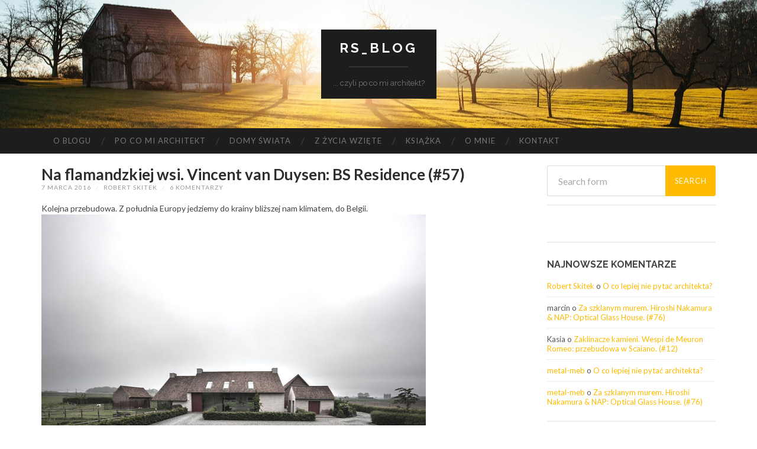

--- FILE ---
content_type: text/html; charset=UTF-8
request_url: https://blog.rsplus.pl/2016/03/na-flamandzkiej-wsi-vincent-van-duysen-bs-residence-57/
body_size: 12927
content:
<!DOCTYPE html>

<html lang="pl-PL">

	<head>
		
		<meta charset="UTF-8">
		<meta name="viewport" content="width=device-width, initial-scale=1.0, maximum-scale=1.0, user-scalable=no" >
																		
		<title>Na flamandzkiej wsi. Vincent van Duysen: BS Residence (#57) | </title>
				
				 
		<title>Na flamandzkiej wsi. Vincent van Duysen: BS Residence (#57) &#8211; RS_blog</title>
<link rel='dns-prefetch' href='//s.w.org' />
<link rel="alternate" type="application/rss+xml" title="RS_blog &raquo; Kanał z wpisami" href="https://blog.rsplus.pl/feed/" />
<link rel="alternate" type="application/rss+xml" title="RS_blog &raquo; Kanał z komentarzami" href="https://blog.rsplus.pl/comments/feed/" />
<link rel="alternate" type="application/rss+xml" title="RS_blog &raquo; Na flamandzkiej wsi. Vincent van Duysen: BS Residence (#57) Kanał z komentarzami" href="https://blog.rsplus.pl/2016/03/na-flamandzkiej-wsi-vincent-van-duysen-bs-residence-57/feed/" />
<!-- This site uses the Google Analytics by MonsterInsights plugin v7.13.0 - Using Analytics tracking - https://www.monsterinsights.com/ -->
<script type="text/javascript" data-cfasync="false">
    (window.gaDevIds=window.gaDevIds||[]).push("dZGIzZG");
	var mi_version         = '7.13.0';
	var mi_track_user      = true;
	var mi_no_track_reason = '';
	
	var disableStr = 'ga-disable-UA-54032813-1';

	/* Function to detect opted out users */
	function __gaTrackerIsOptedOut() {
		return document.cookie.indexOf(disableStr + '=true') > -1;
	}

	/* Disable tracking if the opt-out cookie exists. */
	if ( __gaTrackerIsOptedOut() ) {
		window[disableStr] = true;
	}

	/* Opt-out function */
	function __gaTrackerOptout() {
	  document.cookie = disableStr + '=true; expires=Thu, 31 Dec 2099 23:59:59 UTC; path=/';
	  window[disableStr] = true;
	}

	if ( 'undefined' === typeof gaOptout ) {
		function gaOptout() {
			__gaTrackerOptout();
		}
	}
	
	if ( mi_track_user ) {
		(function(i,s,o,g,r,a,m){i['GoogleAnalyticsObject']=r;i[r]=i[r]||function(){
			(i[r].q=i[r].q||[]).push(arguments)},i[r].l=1*new Date();a=s.createElement(o),
			m=s.getElementsByTagName(o)[0];a.async=1;a.src=g;m.parentNode.insertBefore(a,m)
		})(window,document,'script','//www.google-analytics.com/analytics.js','__gaTracker');

		__gaTracker('create', 'UA-54032813-1', 'auto');
		__gaTracker('set', 'forceSSL', true);
		__gaTracker('send','pageview');
	} else {
		console.log( "" );
		(function() {
			/* https://developers.google.com/analytics/devguides/collection/analyticsjs/ */
			var noopfn = function() {
				return null;
			};
			var noopnullfn = function() {
				return null;
			};
			var Tracker = function() {
				return null;
			};
			var p = Tracker.prototype;
			p.get = noopfn;
			p.set = noopfn;
			p.send = noopfn;
			var __gaTracker = function() {
				var len = arguments.length;
				if ( len === 0 ) {
					return;
				}
				var f = arguments[len-1];
				if ( typeof f !== 'object' || f === null || typeof f.hitCallback !== 'function' ) {
					console.log( 'Not running function __gaTracker(' + arguments[0] + " ....) because you are not being tracked. " + mi_no_track_reason );
					return;
				}
				try {
					f.hitCallback();
				} catch (ex) {

				}
			};
			__gaTracker.create = function() {
				return new Tracker();
			};
			__gaTracker.getByName = noopnullfn;
			__gaTracker.getAll = function() {
				return [];
			};
			__gaTracker.remove = noopfn;
			window['__gaTracker'] = __gaTracker;
					})();
		}
</script>
<!-- / Google Analytics by MonsterInsights -->
		<script type="text/javascript">
			window._wpemojiSettings = {"baseUrl":"https:\/\/s.w.org\/images\/core\/emoji\/13.0.0\/72x72\/","ext":".png","svgUrl":"https:\/\/s.w.org\/images\/core\/emoji\/13.0.0\/svg\/","svgExt":".svg","source":{"concatemoji":"https:\/\/blog.rsplus.pl\/wp-includes\/js\/wp-emoji-release.min.js?ver=5.5.3"}};
			!function(e,a,t){var r,n,o,i,p=a.createElement("canvas"),s=p.getContext&&p.getContext("2d");function c(e,t){var a=String.fromCharCode;s.clearRect(0,0,p.width,p.height),s.fillText(a.apply(this,e),0,0);var r=p.toDataURL();return s.clearRect(0,0,p.width,p.height),s.fillText(a.apply(this,t),0,0),r===p.toDataURL()}function l(e){if(!s||!s.fillText)return!1;switch(s.textBaseline="top",s.font="600 32px Arial",e){case"flag":return!c([127987,65039,8205,9895,65039],[127987,65039,8203,9895,65039])&&(!c([55356,56826,55356,56819],[55356,56826,8203,55356,56819])&&!c([55356,57332,56128,56423,56128,56418,56128,56421,56128,56430,56128,56423,56128,56447],[55356,57332,8203,56128,56423,8203,56128,56418,8203,56128,56421,8203,56128,56430,8203,56128,56423,8203,56128,56447]));case"emoji":return!c([55357,56424,8205,55356,57212],[55357,56424,8203,55356,57212])}return!1}function d(e){var t=a.createElement("script");t.src=e,t.defer=t.type="text/javascript",a.getElementsByTagName("head")[0].appendChild(t)}for(i=Array("flag","emoji"),t.supports={everything:!0,everythingExceptFlag:!0},o=0;o<i.length;o++)t.supports[i[o]]=l(i[o]),t.supports.everything=t.supports.everything&&t.supports[i[o]],"flag"!==i[o]&&(t.supports.everythingExceptFlag=t.supports.everythingExceptFlag&&t.supports[i[o]]);t.supports.everythingExceptFlag=t.supports.everythingExceptFlag&&!t.supports.flag,t.DOMReady=!1,t.readyCallback=function(){t.DOMReady=!0},t.supports.everything||(n=function(){t.readyCallback()},a.addEventListener?(a.addEventListener("DOMContentLoaded",n,!1),e.addEventListener("load",n,!1)):(e.attachEvent("onload",n),a.attachEvent("onreadystatechange",function(){"complete"===a.readyState&&t.readyCallback()})),(r=t.source||{}).concatemoji?d(r.concatemoji):r.wpemoji&&r.twemoji&&(d(r.twemoji),d(r.wpemoji)))}(window,document,window._wpemojiSettings);
		</script>
		<style type="text/css">
img.wp-smiley,
img.emoji {
	display: inline !important;
	border: none !important;
	box-shadow: none !important;
	height: 1em !important;
	width: 1em !important;
	margin: 0 .07em !important;
	vertical-align: -0.1em !important;
	background: none !important;
	padding: 0 !important;
}
</style>
	<link rel='stylesheet' id='wp-block-library-css'  href='https://blog.rsplus.pl/wp-includes/css/dist/block-library/style.min.css?ver=5.5.3' type='text/css' media='all' />
<link rel='stylesheet' id='monsterinsights-popular-posts-style-css'  href='https://blog.rsplus.pl/wp-content/plugins/google-analytics-for-wordpress/assets/css/frontend.min.css?ver=7.13.0' type='text/css' media='all' />
<link rel='stylesheet' id='hemingway_googleFonts-css'  href='//fonts.googleapis.com/css?family=Lato%3A400%2C700%2C400italic%2C700italic%7CRaleway%3A700%2C400&#038;ver=5.5.3' type='text/css' media='all' />
<link rel='stylesheet' id='hemingway_style-css'  href='https://blog.rsplus.pl/wp-content/themes/hemingway/style.css?ver=5.5.3' type='text/css' media='all' />
<script type='text/javascript' id='monsterinsights-frontend-script-js-extra'>
/* <![CDATA[ */
var monsterinsights_frontend = {"js_events_tracking":"true","download_extensions":"doc,pdf,ppt,zip,xls,docx,pptx,xlsx","inbound_paths":"[]","home_url":"https:\/\/blog.rsplus.pl","hash_tracking":"false"};
/* ]]> */
</script>
<script type='text/javascript' src='https://blog.rsplus.pl/wp-content/plugins/google-analytics-for-wordpress/assets/js/frontend.min.js?ver=7.13.0' id='monsterinsights-frontend-script-js'></script>
<script type='text/javascript' src='https://blog.rsplus.pl/wp-includes/js/jquery/jquery.js?ver=1.12.4-wp' id='jquery-core-js'></script>
<!-- OG: 2.8.9 -->
<meta property="og:image" content="https://blog.rsplus.pl/wp-content/uploads/2016/03/vdv_bs-1.jpg" /><meta property="og:image:secure_url" content="https://blog.rsplus.pl/wp-content/uploads/2016/03/vdv_bs-1.jpg" /><meta property="og:image:width" content="650" /><meta property="og:image:height" content="376" /><meta property="og:image:alt" content="vdv_bs (1)" /><meta property="og:image:type" content="image/jpeg" /><meta property="og:description" content="Kolejna przebudowa. Z południa Europy jedziemy do krainy bliższej nam klimatem, do Belgii. Od dawna planowałem pokazać Wam któryś z jego domów. Ale długo miałem problem z wyborem. Dłużej już chyba nie warto czekać... Poznajcie belgijskiego architekta i jedno z jego wybitnych dzieł. Vincent van Duysen i przebudowa starej farmy w Zwevegem. Co dziwne, nie..." /><meta property="og:type" content="article" /><meta property="og:locale" content="pl_PL" /><meta property="og:site_name" content="RS_blog" /><meta property="og:title" content="Na flamandzkiej wsi. Vincent van Duysen: BS Residence (#57)" /><meta property="og:url" content="https://blog.rsplus.pl/2016/03/na-flamandzkiej-wsi-vincent-van-duysen-bs-residence-57/" /><meta property="og:updated_time" content="2016-03-07T22:43:31+01:00" /><meta property="article:tag" content="Belgia" /><meta property="article:tag" content="beton" /><meta property="article:tag" content="cegła" /><meta property="article:tag" content="dach stromy" /><meta property="article:tag" content="dom na wsi" /><meta property="article:tag" content="dom w krajobrazie" /><meta property="article:tag" content="drewno" /><meta property="article:tag" content="kamień" /><meta property="article:tag" content="minimalizm" /><meta property="article:tag" content="przebudowa" /><meta property="article:tag" content="szkło" /><meta property="article:published_time" content="2016-03-07T00:04:08+01:00" /><meta property="article:modified_time" content="2016-03-07T22:43:31+01:00" /><meta property="article:author" content="https://blog.rsplus.pl/author/rsplus/" /><meta property="article:section" content="domy świata" /><meta property="twitter:partner" content="ogwp" /><meta property="twitter:card" content="summary_large_image" /><meta property="twitter:title" content="Na flamandzkiej wsi. Vincent van Duysen: BS Residence (#57)" /><meta property="twitter:description" content="Kolejna przebudowa. Z południa Europy jedziemy do krainy bliższej nam klimatem, do Belgii. Od dawna planowałem pokazać Wam któryś z jego domów. Ale długo miałem problem z wyborem. Dłużej już chyba nie warto czekać... Poznajcie belgijskiego architekta i jedno z jego wybitnych dzieł. Vincent van..." /><meta property="twitter:url" content="https://blog.rsplus.pl/2016/03/na-flamandzkiej-wsi-vincent-van-duysen-bs-residence-57/" /><meta property="twitter:image" content="https://blog.rsplus.pl/wp-content/uploads/2016/03/vdv_bs-1.jpg" /><meta property="profile:first_name" content="Robert" /><meta property="profile:last_name" content="Skitek" /><meta property="profile:username" content="Robert Skitek" /><!-- /OG -->
<link rel="https://api.w.org/" href="https://blog.rsplus.pl/wp-json/" /><link rel="alternate" type="application/json" href="https://blog.rsplus.pl/wp-json/wp/v2/posts/2058" /><link rel="EditURI" type="application/rsd+xml" title="RSD" href="https://blog.rsplus.pl/xmlrpc.php?rsd" />
<link rel="wlwmanifest" type="application/wlwmanifest+xml" href="https://blog.rsplus.pl/wp-includes/wlwmanifest.xml" /> 
<link rel='prev' title='Na wieczne wakacje! Marià Castelló i Daniel Redolat: Can Manuel d’en Corda. (#56)' href='https://blog.rsplus.pl/2016/02/na-wieczne-wakacje-maria-castello-i-daniel-redolat-can-manuel-den-corda-56/' />
<link rel='next' title='Łazienka M.' href='https://blog.rsplus.pl/2016/03/lazienka-m/' />
<meta name="generator" content="WordPress 5.5.3" />
<link rel="canonical" href="https://blog.rsplus.pl/2016/03/na-flamandzkiej-wsi-vincent-van-duysen-bs-residence-57/" />
<link rel='shortlink' href='https://blog.rsplus.pl/?p=2058' />
<link rel="alternate" type="application/json+oembed" href="https://blog.rsplus.pl/wp-json/oembed/1.0/embed?url=https%3A%2F%2Fblog.rsplus.pl%2F2016%2F03%2Fna-flamandzkiej-wsi-vincent-van-duysen-bs-residence-57%2F" />
<link rel="alternate" type="text/xml+oembed" href="https://blog.rsplus.pl/wp-json/oembed/1.0/embed?url=https%3A%2F%2Fblog.rsplus.pl%2F2016%2F03%2Fna-flamandzkiej-wsi-vincent-van-duysen-bs-residence-57%2F&#038;format=xml" />
      
	      <!--Customizer CSS--> 
	      
	      <style type="text/css">
	           body::selection { background:#ffbb00; }	           body a { color:#ffbb00; }	           body a:hover { color:#ffbb00; }	           .blog-title a:hover { color:#ffbb00; }	           .blog-menu a:hover { color:#ffbb00; }	           .blog-search #searchsubmit { background-color:#ffbb00; }	           .blog-search #searchsubmit { border-color:#ffbb00; }	           .blog-search #searchsubmit:hover { background-color:#ffbb00; }	           .blog-search #searchsubmit:hover { border-color:#ffbb00; }	           .featured-media .sticky-post { background-color:#ffbb00; }	           .post-title a:hover { color:#ffbb00; }	           .post-meta a:hover { color:#ffbb00; }	           .post-content a { color:#ffbb00; }	           .post-content a:hover { color:#ffbb00; }	           .blog .format-quote blockquote cite a:hover { color:#ffbb00; }	           .post-content a.more-link:hover { background-color:#ffbb00; }	           .post-content input[type="submit"]:hover { background-color:#ffbb00; }	           .post-content input[type="reset"]:hover { background-color:#ffbb00; }	           .post-content input[type="button"]:hover { background-color:#ffbb00; }	           .post-content fieldset legend { background-color:#ffbb00; }	           .post-content .searchform #searchsubmit { background:#ffbb00; }	           .post-content .searchform #searchsubmit { border-color:#ffbb00; }	           .post-content .searchform #searchsubmit:hover { background:#ffbb00; }	           .post-content .searchform #searchsubmit:hover { border-color:#ffbb00; }	           .post-categories a { color:#ffbb00; }	           .post-categories a:hover { color:#ffbb00; }	           .post-tags a:hover { background:#ffbb00; }	           .post-tags a:hover:after { border-right-color:#ffbb00; }	           .post-nav a:hover { color:#ffbb00; }	           .archive-nav a:hover { color:#ffbb00; }	           .logged-in-as a { color:#ffbb00; }	           .logged-in-as a:hover { color:#ffbb00; }	           .content #respond input[type="submit"]:hover { background-color:#ffbb00; }	           .comment-meta-content cite a:hover { color:#ffbb00; }	           .comment-meta-content p a:hover { color:#ffbb00; }	           .comment-actions a:hover { color:#ffbb00; }	           #cancel-comment-reply-link { color:#ffbb00; }	           #cancel-comment-reply-link:hover { color:#ffbb00; }	           .comment-nav-below a:hover { color:#ffbb00; }	           .widget-title a { color:#ffbb00; }	           .widget-title a:hover { color:#ffbb00; }	           .widget_text a { color:#ffbb00; }	           .widget_text a:hover { color:#ffbb00; }	           .widget_rss a { color:#ffbb00; }	           .widget_rss a:hover { color:#ffbb00; }	           .widget_archive a { color:#ffbb00; }	           .widget_archive a:hover { color:#ffbb00; }	           .widget_meta a { color:#ffbb00; }	           .widget_meta a:hover { color:#ffbb00; }	           .widget_recent_comments a { color:#ffbb00; }	           .widget_recent_comments a:hover { color:#ffbb00; }	           .widget_pages a { color:#ffbb00; }	           .widget_pages a:hover { color:#ffbb00; }	           .widget_links a { color:#ffbb00; }	           .widget_links a:hover { color:#ffbb00; }	           .widget_recent_entries a { color:#ffbb00; }	           .widget_recent_entries a:hover { color:#ffbb00; }	           .widget_categories a { color:#ffbb00; }	           .widget_categories a:hover { color:#ffbb00; }	           .widget_search #searchsubmit { background:#ffbb00; }	           .widget_search #searchsubmit { border-color:#ffbb00; }	           .widget_search #searchsubmit:hover { background:#ffbb00; }	           .widget_search #searchsubmit:hover { border-color:#ffbb00; }	           #wp-calendar a { color:#ffbb00; }	           #wp-calendar a:hover { color:#ffbb00; }	           #wp-calendar tfoot a:hover { color:#ffbb00; }	           .dribbble-shot:hover { background:#ffbb00; }	           .widgetmore a { color:#ffbb00; }	           .widgetmore a:hover { color:#ffbb00; }	           .flickr_badge_image a:hover img { background:#ffbb00; }	           .footer .flickr_badge_image a:hover img { background:#ffbb00; }	           .footer .dribbble-shot:hover img { background:#ffbb00; }	           .sidebar .tagcloud a:hover { background:#ffbb00; }	           .footer .tagcloud a:hover { background:#ffbb00; }	           .credits a:hover { color:#ffbb00; }	           
	           body#tinymce.wp-editor a { color:#ffbb00; }	           body#tinymce.wp-editor a:hover { color:#ffbb00; }	      </style> 
	      
	      <!--/Customizer CSS-->
	      
      <style type="text/css">.recentcomments a{display:inline !important;padding:0 !important;margin:0 !important;}</style>	
	</head>
	
	<body class="post-template-default single single-post postid-2058 single-format-standard has-featured-image">
	
		<div class="big-wrapper">
	
			<div class="header-cover section bg-dark-light no-padding">
		
				<div class="header section" style="background-image: url(https://blog.rsplus.pl/wp-content/themes/hemingway/images/header.jpg);">
							
					<div class="header-inner section-inner">
					
											
							<div class="blog-info">
							
								<h2 class="blog-title">
									<a href="https://blog.rsplus.pl" title="RS_blog &mdash; ... czyli po co mi architekt?" rel="home">RS_blog</a>
								</h2>
								
																
									<h3 class="blog-description">... czyli po co mi architekt?</h3>
									
															
							</div> <!-- /blog-info -->
							
															
					</div> <!-- /header-inner -->
								
				</div> <!-- /header -->
			
			</div> <!-- /bg-dark -->
			
			<div class="navigation section no-padding bg-dark">
			
				<div class="navigation-inner section-inner">
				
					<div class="toggle-container hidden">
			
						<div class="nav-toggle toggle">
								
							<div class="bar"></div>
							<div class="bar"></div>
							<div class="bar"></div>
							
							<div class="clear"></div>
						
						</div>
						
						<div class="search-toggle toggle">
								
							<div class="metal"></div>
							<div class="glass"></div>
							<div class="handle"></div>
						
						</div>
						
						<div class="clear"></div>
					
					</div> <!-- /toggle-container -->
					
					<div class="blog-search hidden">
					
						<form method="get" class="searchform" action="https://blog.rsplus.pl/">
	<input type="search" value="" placeholder="Search form" name="s" id="s" /> 
	<input type="submit" id="searchsubmit" value="Search">
</form>					
					</div>
				
					<ul class="blog-menu">
					
						<li id="menu-item-41" class="menu-item menu-item-type-post_type menu-item-object-page menu-item-41"><a href="https://blog.rsplus.pl/o-blogu/">o blogu</a></li>
<li id="menu-item-18" class="menu-item menu-item-type-taxonomy menu-item-object-category menu-item-18"><a href="https://blog.rsplus.pl/category/po-co-mi-architekt/">po co mi architekt</a></li>
<li id="menu-item-17" class="menu-item menu-item-type-taxonomy menu-item-object-category current-post-ancestor current-menu-parent current-post-parent menu-item-17"><a href="https://blog.rsplus.pl/category/domy-swiata/">domy świata</a></li>
<li id="menu-item-20" class="menu-item menu-item-type-taxonomy menu-item-object-category menu-item-20"><a href="https://blog.rsplus.pl/category/z-zycia-wziete/">z życia wzięte</a></li>
<li id="menu-item-949" class="menu-item menu-item-type-taxonomy menu-item-object-category menu-item-949"><a href="https://blog.rsplus.pl/category/ksiazki/">książka</a></li>
<li id="menu-item-26" class="menu-item menu-item-type-post_type menu-item-object-page menu-item-26"><a href="https://blog.rsplus.pl/o-mnie/">o mnie</a></li>
<li id="menu-item-38" class="menu-item menu-item-type-post_type menu-item-object-page menu-item-38"><a href="https://blog.rsplus.pl/kontakt/">kontakt</a></li>
						
						<div class="clear"></div>
												
					 </ul>
					 
					 <ul class="mobile-menu">
					
						<li class="menu-item menu-item-type-post_type menu-item-object-page menu-item-41"><a href="https://blog.rsplus.pl/o-blogu/">o blogu</a></li>
<li class="menu-item menu-item-type-taxonomy menu-item-object-category menu-item-18"><a href="https://blog.rsplus.pl/category/po-co-mi-architekt/">po co mi architekt</a></li>
<li class="menu-item menu-item-type-taxonomy menu-item-object-category current-post-ancestor current-menu-parent current-post-parent menu-item-17"><a href="https://blog.rsplus.pl/category/domy-swiata/">domy świata</a></li>
<li class="menu-item menu-item-type-taxonomy menu-item-object-category menu-item-20"><a href="https://blog.rsplus.pl/category/z-zycia-wziete/">z życia wzięte</a></li>
<li class="menu-item menu-item-type-taxonomy menu-item-object-category menu-item-949"><a href="https://blog.rsplus.pl/category/ksiazki/">książka</a></li>
<li class="menu-item menu-item-type-post_type menu-item-object-page menu-item-26"><a href="https://blog.rsplus.pl/o-mnie/">o mnie</a></li>
<li class="menu-item menu-item-type-post_type menu-item-object-page menu-item-38"><a href="https://blog.rsplus.pl/kontakt/">kontakt</a></li>
						
					 </ul>
				 
				</div> <!-- /navigation-inner -->
				
			</div> <!-- /navigation -->
<div class="wrapper section-inner">

	<div class="content left">
												        
				
			<div class="posts">
		
				<div id="post-2058" class="post-2058 post type-post status-publish format-standard has-post-thumbnail hentry category-domy-swiata tag-belgia tag-beton tag-cegla tag-dach-stromy tag-dom-na-wsi tag-dom-w-krajobrazie tag-drewno tag-kamien tag-minimalizm tag-przebudowa tag-szklo">
	
					<div class="post-header">

											
							<div class="featured-media">
							
								<a href="https://blog.rsplus.pl/2016/03/na-flamandzkiej-wsi-vincent-van-duysen-bs-residence-57/" rel="bookmark" title="Na flamandzkiej wsi. Vincent van Duysen: BS Residence (#57)">
								
									<img width="650" height="376" src="https://blog.rsplus.pl/wp-content/uploads/2016/03/vdv_bs-1.jpg" class="attachment-post-image size-post-image wp-post-image" alt="" loading="lazy" srcset="https://blog.rsplus.pl/wp-content/uploads/2016/03/vdv_bs-1.jpg 650w, https://blog.rsplus.pl/wp-content/uploads/2016/03/vdv_bs-1-300x174.jpg 300w, https://blog.rsplus.pl/wp-content/uploads/2016/03/vdv_bs-1-600x347.jpg 600w" sizes="(max-width: 650px) 100vw, 650px" />									
																		
								</a>
										
							</div> <!-- /featured-media -->
								
												
												
					    <h1 class="post-title"><a href="https://blog.rsplus.pl/2016/03/na-flamandzkiej-wsi-vincent-van-duysen-bs-residence-57/" rel="bookmark" title="Na flamandzkiej wsi. Vincent van Duysen: BS Residence (#57)">Na flamandzkiej wsi. Vincent van Duysen: BS Residence (#57)</a></h1>
					    
					    <div class="post-meta">
						
							<span class="post-date"><a href="https://blog.rsplus.pl/2016/03/na-flamandzkiej-wsi-vincent-van-duysen-bs-residence-57/" title="Na flamandzkiej wsi. Vincent van Duysen: BS Residence (#57)">7 marca 2016</a></span>
							
							<span class="date-sep"> / </span>
								
							<span class="post-author"><a href="https://blog.rsplus.pl/author/rsplus/" title="Wpisy, których autorem jest Robert Skitek" rel="author">Robert Skitek</a></span>
							
							<span class="date-sep"> / </span>
							
							<a href="https://blog.rsplus.pl/2016/03/na-flamandzkiej-wsi-vincent-van-duysen-bs-residence-57/#comments">6 komentarzy</a>							
																				
						</div>
					    
					</div> <!-- /post-header -->
														                                    	    
					<div class="post-content">
						    		            			            	                                                                                            
						<p>Kolejna przebudowa. Z południa Europy jedziemy do krainy bliższej nam klimatem, do Belgii.<br />
<img loading="lazy" class="alignnone size-full wp-image-2060" src="http://blog.rsplus.pl/wp-content/uploads/2016/03/vdv_bs-1.jpg" alt="vdv_bs (1)" width="650" height="376" srcset="https://blog.rsplus.pl/wp-content/uploads/2016/03/vdv_bs-1.jpg 650w, https://blog.rsplus.pl/wp-content/uploads/2016/03/vdv_bs-1-300x174.jpg 300w, https://blog.rsplus.pl/wp-content/uploads/2016/03/vdv_bs-1-600x347.jpg 600w" sizes="(max-width: 650px) 100vw, 650px" /></p>
<p><span id="more-2058"></span></p>
<p>Od dawna planowałem pokazać Wam któryś z jego domów. Ale długo miałem problem z wyborem. Dłużej już chyba nie warto czekać&#8230; Poznajcie belgijskiego architekta i jedno z jego wybitnych dzieł. <a href="http://vincentvanduysen.com" target="_blank">Vincent van Duysen</a> i przebudowa starej farmy w Zwevegem. Co dziwne, nie będzie więcej zdjęć z zewnątrz. Minimalistycznie. Powyższe zdjęcie wyczerpuje temat &#8211; nie licząc wielkiego przeszklenia i kilku okien dachowych, nic się nie zmieniło. Za to w środku&#8230;</p>
<p><img loading="lazy" class="alignnone size-full wp-image-2064" src="http://blog.rsplus.pl/wp-content/uploads/2016/03/vdv_bs-5.jpg" alt="vdv_bs (5)" width="650" height="629" srcset="https://blog.rsplus.pl/wp-content/uploads/2016/03/vdv_bs-5.jpg 650w, https://blog.rsplus.pl/wp-content/uploads/2016/03/vdv_bs-5-300x290.jpg 300w, https://blog.rsplus.pl/wp-content/uploads/2016/03/vdv_bs-5-600x581.jpg 600w" sizes="(max-width: 650px) 100vw, 650px" /></p>
<p>Cóż za orgia&#8230; samoograniczenia ;). To jedno zdjęcie także  wyjaśnia wszystkie zaproponowane rozwiązania.<br />
Czystość  formy. Brak detalu. Oszczędność materiałowa. Szczerość użycia materiałów. Zróżnicowanie faktur.</p>
<p>Od początku:</p>
<p>Czystość formy. Wnętrze ze skośnym dachem bez widocznej konstrukcji, czyste płaszczyzny. Łączenia materiałów  na poziomach styków płaszczyzn</p>
<p><img loading="lazy" class="alignnone size-full wp-image-2063" src="http://blog.rsplus.pl/wp-content/uploads/2016/03/vdv_bs-4.jpg" alt="vdv_bs (4)" width="324" height="486" srcset="https://blog.rsplus.pl/wp-content/uploads/2016/03/vdv_bs-4.jpg 324w, https://blog.rsplus.pl/wp-content/uploads/2016/03/vdv_bs-4-200x300.jpg 200w" sizes="(max-width: 324px) 100vw, 324px" /><img loading="lazy" class="alignnone size-full wp-image-2069" src="http://blog.rsplus.pl/wp-content/uploads/2016/03/vdv_bs-10.jpg" alt="vdv_bs (10)" width="324" height="484" srcset="https://blog.rsplus.pl/wp-content/uploads/2016/03/vdv_bs-10.jpg 324w, https://blog.rsplus.pl/wp-content/uploads/2016/03/vdv_bs-10-201x300.jpg 201w" sizes="(max-width: 324px) 100vw, 324px" /></p>
<p>Brak detalu. Niemal całkowite pozbycie się lub zminimalizowanie elementów zakłócających formę; uchwytów, opraw oświetleniowych, włączników (ktoś widział?) Obraz zapewne inwestor sam zawiesił 🙂</p>
<p><img loading="lazy" class="alignnone size-full wp-image-2061" src="http://blog.rsplus.pl/wp-content/uploads/2016/03/vdv_bs-2.jpg" alt="vdv_bs (2)" width="324" height="438" srcset="https://blog.rsplus.pl/wp-content/uploads/2016/03/vdv_bs-2.jpg 324w, https://blog.rsplus.pl/wp-content/uploads/2016/03/vdv_bs-2-222x300.jpg 222w" sizes="(max-width: 324px) 100vw, 324px" /> <img loading="lazy" class="alignnone size-full wp-image-2062" src="http://blog.rsplus.pl/wp-content/uploads/2016/03/vdv_bs-3.jpg" alt="vdv_bs (3)" width="324" height="483" srcset="https://blog.rsplus.pl/wp-content/uploads/2016/03/vdv_bs-3.jpg 324w, https://blog.rsplus.pl/wp-content/uploads/2016/03/vdv_bs-3-201x300.jpg 201w" sizes="(max-width: 324px) 100vw, 324px" /></p>
<p>Oszczędność materiałowa. Biel skośnych płaszczyzn. Cegła na ścianach szczytowych. Dębowe deski zabudów i ław. Kamień podłóg. Jednolity, tkany dywan.</p>
<p><img loading="lazy" class="alignnone size-full wp-image-2070" src="http://blog.rsplus.pl/wp-content/uploads/2016/03/vdv_bs-11.jpg" alt="vdv_bs (11)" width="650" height="450" srcset="https://blog.rsplus.pl/wp-content/uploads/2016/03/vdv_bs-11.jpg 650w, https://blog.rsplus.pl/wp-content/uploads/2016/03/vdv_bs-11-300x208.jpg 300w, https://blog.rsplus.pl/wp-content/uploads/2016/03/vdv_bs-11-600x415.jpg 600w" sizes="(max-width: 650px) 100vw, 650px" /></p>
<p>Szczerość użycia materiałów z poszanowaniem lokalnych tradycji. Kalei &#8211; cegła oblepiona gliną &#8211; tradycja flamandzkiej architektury. Zabudowy z litych, szerokich dębowych desek  z klasycznymi zawiasami przegubowymi i klamkami. Tradycyjne drewniane i kamienne podłogi. Wyeksponowane żarówki. Współczesne duże przeszklenia w aluminiowych ramach.</p>
<p><img loading="lazy" class="alignnone size-full wp-image-2065" src="http://blog.rsplus.pl/wp-content/uploads/2016/03/vdv_bs-6.jpg" alt="vdv_bs (6)" width="650" height="410" srcset="https://blog.rsplus.pl/wp-content/uploads/2016/03/vdv_bs-6.jpg 650w, https://blog.rsplus.pl/wp-content/uploads/2016/03/vdv_bs-6-300x189.jpg 300w, https://blog.rsplus.pl/wp-content/uploads/2016/03/vdv_bs-6-600x378.jpg 600w" sizes="(max-width: 650px) 100vw, 650px" /></p>
<p>Zróżnicowanie faktur. Przyjrzyjcie się uważnie z jaką klasą są zestawione poszczególne materiały. Jak perfekcyjnie użyto ich podziałów i faktur: gładkie materiały (tynk, kamień w zróżnicowanych formatach na podłodze czy nawet materiał kanap czy zasłon ) stykają się zawsze z materiałami o drobnym podziale lub bogatej fakturze. Nie ma  w tym przypadku.</p>
<p><img loading="lazy" class="alignnone size-full wp-image-2067" src="http://blog.rsplus.pl/wp-content/uploads/2016/03/vdv_bs-8.jpg" alt="vdv_bs (8)" width="650" height="432" srcset="https://blog.rsplus.pl/wp-content/uploads/2016/03/vdv_bs-8.jpg 650w, https://blog.rsplus.pl/wp-content/uploads/2016/03/vdv_bs-8-300x199.jpg 300w, https://blog.rsplus.pl/wp-content/uploads/2016/03/vdv_bs-8-600x399.jpg 600w" sizes="(max-width: 650px) 100vw, 650px" /></p>
<p><img loading="lazy" class="alignnone size-full wp-image-2066" src="http://blog.rsplus.pl/wp-content/uploads/2016/03/vdv_bs-7.jpg" alt="vdv_bs (7)" width="650" height="433" srcset="https://blog.rsplus.pl/wp-content/uploads/2016/03/vdv_bs-7.jpg 650w, https://blog.rsplus.pl/wp-content/uploads/2016/03/vdv_bs-7-300x200.jpg 300w, https://blog.rsplus.pl/wp-content/uploads/2016/03/vdv_bs-7-600x400.jpg 600w" sizes="(max-width: 650px) 100vw, 650px" /></p>
<p><img loading="lazy" class="alignnone size-full wp-image-2068" src="http://blog.rsplus.pl/wp-content/uploads/2016/03/vdv_bs-9.jpg" alt="vdv_bs (9)" width="650" height="597" srcset="https://blog.rsplus.pl/wp-content/uploads/2016/03/vdv_bs-9.jpg 650w, https://blog.rsplus.pl/wp-content/uploads/2016/03/vdv_bs-9-300x276.jpg 300w, https://blog.rsplus.pl/wp-content/uploads/2016/03/vdv_bs-9-600x551.jpg 600w" sizes="(max-width: 650px) 100vw, 650px" /></p>
<p>Wszystkie te materiały oddzielnie wydają się zimne. Jednak takie ich zastosowanie biorąc pod uwagę lokalne flamandzkie tradycje wydaje się być strzałem w dziesiątkę. Wiejski charakter został w pełni zachowany pomimo użycia współczesnych środków wyrazu. Mogę się założyć, że mieszkanie w tym domu należy do przyjemności&#8230;</p>
<p>To dom jak najbardziej rodzinny. Przeznaczony dla pary z dwójką dzieci.</p>
<p><img loading="lazy" class="alignnone size-full wp-image-2071" src="http://blog.rsplus.pl/wp-content/uploads/2016/03/vvd_bs_rzut.jpg" alt="vvd_bs_rzut" width="568" height="308" srcset="https://blog.rsplus.pl/wp-content/uploads/2016/03/vvd_bs_rzut.jpg 568w, https://blog.rsplus.pl/wp-content/uploads/2016/03/vvd_bs_rzut-300x163.jpg 300w" sizes="(max-width: 568px) 100vw, 568px" /></p>
<p>1. wejście, 2. salon, 3. jadalnia, 4. kuchnia</p>
<p><img loading="lazy" class="alignnone size-full wp-image-2072" src="http://blog.rsplus.pl/wp-content/uploads/2016/03/vvd_bs_rzut2.jpg" alt="vvd_bs_rzut2" width="463" height="250" srcset="https://blog.rsplus.pl/wp-content/uploads/2016/03/vvd_bs_rzut2.jpg 463w, https://blog.rsplus.pl/wp-content/uploads/2016/03/vvd_bs_rzut2-300x162.jpg 300w" sizes="(max-width: 463px) 100vw, 463px" /></p>
<p>5. sypialnia rodziców, 6. łazienka, 7. pokoje dzieci, 8. łazienki</p>
<p>&nbsp;</p>
<p>Zachęcam do obejrzenia <a href="http://vincentvanduysen.com//src/Frontend/Files/whitepapers/files/elle-decor-italia-0ed0c902942792562166f52daf7ddc18.pdf" target="_blank">publikacji</a>, w której znajdziecie nieco więcej fotografii , w tym basenu w kolejnej zaadaptowanej części.</p>
<p>zdjęcia:<br />
<a href="http://www.juanrodriguezphotography.com" target="_blank">Juan Rodriguez</a></p>
<div class="fb-like" data-href="https://blog.rsplus.pl/2016/03/na-flamandzkiej-wsi-vincent-van-duysen-bs-residence-57/" data-send="true" data-layout="standard" data-width="450" show_faces="true" data-action="like" data-font="" style="margin: 0px 0px 0px 0px;"></div>								
															        
					</div> <!-- /post-content -->
					            
					<div class="clear"></div>
					
					<div class="post-meta-bottom">
																		
						<p class="post-categories"><span class="category-icon"><span class="front-flap"></span></span> <a href="https://blog.rsplus.pl/category/domy-swiata/" rel="category tag">domy świata</a></p>
						
						<p class="post-tags"><a href="https://blog.rsplus.pl/tag/belgia/" rel="tag">Belgia</a><a href="https://blog.rsplus.pl/tag/beton/" rel="tag">beton</a><a href="https://blog.rsplus.pl/tag/cegla/" rel="tag">cegła</a><a href="https://blog.rsplus.pl/tag/dach-stromy/" rel="tag">dach stromy</a><a href="https://blog.rsplus.pl/tag/dom-na-wsi/" rel="tag">dom na wsi</a><a href="https://blog.rsplus.pl/tag/dom-w-krajobrazie/" rel="tag">dom w krajobrazie</a><a href="https://blog.rsplus.pl/tag/drewno/" rel="tag">drewno</a><a href="https://blog.rsplus.pl/tag/kamien/" rel="tag">kamień</a><a href="https://blog.rsplus.pl/tag/minimalizm/" rel="tag">minimalizm</a><a href="https://blog.rsplus.pl/tag/przebudowa/" rel="tag">przebudowa</a><a href="https://blog.rsplus.pl/tag/szklo/" rel="tag">szkło</a></p>						
						<div class="clear"></div>
												
						<div class="post-nav">
													
														
								<a class="post-nav-older" title="Previous post: Na wieczne wakacje! Marià Castelló i Daniel Redolat: Can Manuel d’en Corda. (#56)" href="https://blog.rsplus.pl/2016/02/na-wieczne-wakacje-maria-castello-i-daniel-redolat-can-manuel-den-corda-56/">
								
								<h5>Previous post</h5>																
								Na wieczne wakacje! Marià Castelló i Daniel Redolat: Can Manuel d’en Corda. (#56)								
								</a>
						
														
															
								<a class="post-nav-newer" title="Next post: Łazienka M." href="https://blog.rsplus.pl/2016/03/lazienka-m/">
								
								<h5>Next post</h5>							
								Łazienka M.								
								</a>
						
																					
							<div class="clear"></div>
						
						</div> <!-- /post-nav -->
											
					</div> <!-- /post-meta-bottom -->
					
					
		
		<div class="comments">
		
			<a name="comments"></a>
				
			<h2 class="comments-title">
			
				6 Comments				
			</h2>
	
			<ol class="commentlist">
			    	<li class="comment even thread-even depth-1" id="li-comment-4191">
	
		<div id="comment-4191" class="comment">
		
			<div class="comment-meta comment-author vcard">
							
				<img alt='' src='https://secure.gravatar.com/avatar/528404c1fcf1eadc3d7530c6effc9b71?s=120&#038;r=g' srcset='https://secure.gravatar.com/avatar/528404c1fcf1eadc3d7530c6effc9b71?s=240&#038;r=g 2x' class='avatar avatar-120 photo' height='120' width='120' loading='lazy'/>
				<div class="comment-meta-content">
											
					<cite class="fn">Albert </cite>					
					<p><a href="https://blog.rsplus.pl/2016/03/na-flamandzkiej-wsi-vincent-van-duysen-bs-residence-57/#comment-4191">7 marca 2016 at 09:26</a></p>
					
				</div> <!-- /comment-meta-content -->
				
			</div> <!-- /comment-meta -->

			<div class="comment-content post-content">
			
							
				<p>Zdjęcie nr 7 od góry, z ogromnym przeszkleniem &#8211; przypuszczam, że tego typu nadwieszenie wspornikowe zostało zrealizowane kosztem wymiany oryginalnej więźby dachowej na jakieś stalowe, kratownicowe cudo? 🙂 Szkoda, że nie ma przekroju. Pozdrawiam</p>
				
				<div class="comment-actions">
				
										
					<a rel='nofollow' class='comment-reply-link' href='https://blog.rsplus.pl/2016/03/na-flamandzkiej-wsi-vincent-van-duysen-bs-residence-57/?replytocom=4191#respond' data-commentid="4191" data-postid="2058" data-belowelement="comment-4191" data-respondelement="respond" data-replyto="Odpowiedz użytkownikowi Albert" aria-label='Odpowiedz użytkownikowi Albert'>Reply</a>					
					<div class="clear"></div>
				
				</div> <!-- /comment-actions -->
				
			</div><!-- /comment-content -->

		</div><!-- /comment-## -->
	<ul class="children">
	<li class="comment byuser comment-author-rsplus bypostauthor odd alt depth-2" id="li-comment-4192">
	
		<div id="comment-4192" class="comment">
		
			<div class="comment-meta comment-author vcard">
							
				<img alt='' src='https://secure.gravatar.com/avatar/ffaecc30eaa55a45afa85453f36ea12a?s=120&#038;r=g' srcset='https://secure.gravatar.com/avatar/ffaecc30eaa55a45afa85453f36ea12a?s=240&#038;r=g 2x' class='avatar avatar-120 photo' height='120' width='120' loading='lazy'/>
				<div class="comment-meta-content">
											
					<cite class="fn"><a href='http://rsplus.pl' rel='external nofollow ugc' class='url'>Robert Skitek</a> <span class="post-author"> (Post author)</span></cite>					
					<p><a href="https://blog.rsplus.pl/2016/03/na-flamandzkiej-wsi-vincent-van-duysen-bs-residence-57/#comment-4192">7 marca 2016 at 12:16</a></p>
					
				</div> <!-- /comment-meta-content -->
				
			</div> <!-- /comment-meta -->

			<div class="comment-content post-content">
			
							
				<p>Pewnie jest tak jak piszesz. Jakiekolwiek rysunki z tego projektu ciężko znaleźć&#8230; pozdrawiam</p>
				
				<div class="comment-actions">
				
										
					<a rel='nofollow' class='comment-reply-link' href='https://blog.rsplus.pl/2016/03/na-flamandzkiej-wsi-vincent-van-duysen-bs-residence-57/?replytocom=4192#respond' data-commentid="4192" data-postid="2058" data-belowelement="comment-4192" data-respondelement="respond" data-replyto="Odpowiedz użytkownikowi Robert Skitek" aria-label='Odpowiedz użytkownikowi Robert Skitek'>Reply</a>					
					<div class="clear"></div>
				
				</div> <!-- /comment-actions -->
				
			</div><!-- /comment-content -->

		</div><!-- /comment-## -->
	</li><!-- #comment-## -->
</ul><!-- .children -->
</li><!-- #comment-## -->
	<li class="comment even thread-odd thread-alt depth-1" id="li-comment-4193">
	
		<div id="comment-4193" class="comment">
		
			<div class="comment-meta comment-author vcard">
							
				<img alt='' src='https://secure.gravatar.com/avatar/7019eb8ce0133d2f0d44c107fd29578c?s=120&#038;r=g' srcset='https://secure.gravatar.com/avatar/7019eb8ce0133d2f0d44c107fd29578c?s=240&#038;r=g 2x' class='avatar avatar-120 photo' height='120' width='120' loading='lazy'/>
				<div class="comment-meta-content">
											
					<cite class="fn"><a href='http://n' rel='external nofollow ugc' class='url'>Joanna</a> </cite>					
					<p><a href="https://blog.rsplus.pl/2016/03/na-flamandzkiej-wsi-vincent-van-duysen-bs-residence-57/#comment-4193">7 marca 2016 at 12:59</a></p>
					
				</div> <!-- /comment-meta-content -->
				
			</div> <!-- /comment-meta -->

			<div class="comment-content post-content">
			
							
				<p>Świetnie przedstawia definicję minimalizmu</p>
				
				<div class="comment-actions">
				
										
					<a rel='nofollow' class='comment-reply-link' href='https://blog.rsplus.pl/2016/03/na-flamandzkiej-wsi-vincent-van-duysen-bs-residence-57/?replytocom=4193#respond' data-commentid="4193" data-postid="2058" data-belowelement="comment-4193" data-respondelement="respond" data-replyto="Odpowiedz użytkownikowi Joanna" aria-label='Odpowiedz użytkownikowi Joanna'>Reply</a>					
					<div class="clear"></div>
				
				</div> <!-- /comment-actions -->
				
			</div><!-- /comment-content -->

		</div><!-- /comment-## -->
	<ul class="children">
	<li class="comment byuser comment-author-rsplus bypostauthor odd alt depth-2" id="li-comment-4194">
	
		<div id="comment-4194" class="comment">
		
			<div class="comment-meta comment-author vcard">
							
				<img alt='' src='https://secure.gravatar.com/avatar/ffaecc30eaa55a45afa85453f36ea12a?s=120&#038;r=g' srcset='https://secure.gravatar.com/avatar/ffaecc30eaa55a45afa85453f36ea12a?s=240&#038;r=g 2x' class='avatar avatar-120 photo' height='120' width='120' loading='lazy'/>
				<div class="comment-meta-content">
											
					<cite class="fn"><a href='http://rsplus.pl' rel='external nofollow ugc' class='url'>Robert Skitek</a> <span class="post-author"> (Post author)</span></cite>					
					<p><a href="https://blog.rsplus.pl/2016/03/na-flamandzkiej-wsi-vincent-van-duysen-bs-residence-57/#comment-4194">7 marca 2016 at 22:39</a></p>
					
				</div> <!-- /comment-meta-content -->
				
			</div> <!-- /comment-meta -->

			<div class="comment-content post-content">
			
							
				<p>Tak,  udowadnia też, że minimalizm to nie tylko biel Pawsona czy Silvestra&#8230;</p>
				
				<div class="comment-actions">
				
										
					<a rel='nofollow' class='comment-reply-link' href='https://blog.rsplus.pl/2016/03/na-flamandzkiej-wsi-vincent-van-duysen-bs-residence-57/?replytocom=4194#respond' data-commentid="4194" data-postid="2058" data-belowelement="comment-4194" data-respondelement="respond" data-replyto="Odpowiedz użytkownikowi Robert Skitek" aria-label='Odpowiedz użytkownikowi Robert Skitek'>Reply</a>					
					<div class="clear"></div>
				
				</div> <!-- /comment-actions -->
				
			</div><!-- /comment-content -->

		</div><!-- /comment-## -->
	</li><!-- #comment-## -->
</ul><!-- .children -->
</li><!-- #comment-## -->
	<li class="comment even thread-even depth-1" id="li-comment-4792">
	
		<div id="comment-4792" class="comment">
		
			<div class="comment-meta comment-author vcard">
							
				<img alt='' src='https://secure.gravatar.com/avatar/1c5de99cd18a0c35b847e983b5804d16?s=120&#038;r=g' srcset='https://secure.gravatar.com/avatar/1c5de99cd18a0c35b847e983b5804d16?s=240&#038;r=g 2x' class='avatar avatar-120 photo' height='120' width='120' loading='lazy'/>
				<div class="comment-meta-content">
											
					<cite class="fn">Kasia Dmowska-Ozdowska </cite>					
					<p><a href="https://blog.rsplus.pl/2016/03/na-flamandzkiej-wsi-vincent-van-duysen-bs-residence-57/#comment-4792">22 czerwca 2016 at 12:29</a></p>
					
				</div> <!-- /comment-meta-content -->
				
			</div> <!-- /comment-meta -->

			<div class="comment-content post-content">
			
							
				<p>Pięknie zrobiona przebudowa 🙂</p>
				
				<div class="comment-actions">
				
										
					<a rel='nofollow' class='comment-reply-link' href='https://blog.rsplus.pl/2016/03/na-flamandzkiej-wsi-vincent-van-duysen-bs-residence-57/?replytocom=4792#respond' data-commentid="4792" data-postid="2058" data-belowelement="comment-4792" data-respondelement="respond" data-replyto="Odpowiedz użytkownikowi Kasia Dmowska-Ozdowska" aria-label='Odpowiedz użytkownikowi Kasia Dmowska-Ozdowska'>Reply</a>					
					<div class="clear"></div>
				
				</div> <!-- /comment-actions -->
				
			</div><!-- /comment-content -->

		</div><!-- /comment-## -->
	</li><!-- #comment-## -->
	<li class="comment odd alt thread-odd thread-alt depth-1" id="li-comment-4793">
	
		<div id="comment-4793" class="comment">
		
			<div class="comment-meta comment-author vcard">
							
				<img alt='' src='https://secure.gravatar.com/avatar/1c5de99cd18a0c35b847e983b5804d16?s=120&#038;r=g' srcset='https://secure.gravatar.com/avatar/1c5de99cd18a0c35b847e983b5804d16?s=240&#038;r=g 2x' class='avatar avatar-120 photo' height='120' width='120' loading='lazy'/>
				<div class="comment-meta-content">
											
					<cite class="fn">Kasia Dmowska-Ozdowska </cite>					
					<p><a href="https://blog.rsplus.pl/2016/03/na-flamandzkiej-wsi-vincent-van-duysen-bs-residence-57/#comment-4793">22 czerwca 2016 at 12:39</a></p>
					
				</div> <!-- /comment-meta-content -->
				
			</div> <!-- /comment-meta -->

			<div class="comment-content post-content">
			
							
				<p>Piękne zdjęcia i inne  są <a href="http://vincentvanduysen.com//src/Frontend/Files/whitepapers/files/architectura-y-diseno-ndeg165-18870badc086ecf739b064d6824801eb.pdf" rel="nofollow ugc">http://vincentvanduysen.com//src/Frontend/Files/whitepapers/files/architectura-y-diseno-ndeg165-18870badc086ecf739b064d6824801eb.pdf</a></p>
				
				<div class="comment-actions">
				
										
					<a rel='nofollow' class='comment-reply-link' href='https://blog.rsplus.pl/2016/03/na-flamandzkiej-wsi-vincent-van-duysen-bs-residence-57/?replytocom=4793#respond' data-commentid="4793" data-postid="2058" data-belowelement="comment-4793" data-respondelement="respond" data-replyto="Odpowiedz użytkownikowi Kasia Dmowska-Ozdowska" aria-label='Odpowiedz użytkownikowi Kasia Dmowska-Ozdowska'>Reply</a>					
					<div class="clear"></div>
				
				</div> <!-- /comment-actions -->
				
			</div><!-- /comment-content -->

		</div><!-- /comment-## -->
	</li><!-- #comment-## -->
			</ol>
			
							
						
		</div><!-- /comments -->
		
		
		
		<div id="respond" class="comment-respond">
		<h3 id="reply-title" class="comment-reply-title">Dodaj komentarz <small><a rel="nofollow" id="cancel-comment-reply-link" href="/2016/03/na-flamandzkiej-wsi-vincent-van-duysen-bs-residence-57/#respond" style="display:none;">Anuluj pisanie odpowiedzi</a></small></h3><form action="https://blog.rsplus.pl/wp-comments-post.php" method="post" id="commentform" class="comment-form"><p class="comment-notes">Your email address will not be published.</p><p class="comment-form-comment"><textarea id="comment" name="comment" cols="45" rows="6" required></textarea></p><p class="comment-form-author"><input id="author" name="author" type="text" placeholder="Name" value="" size="30" /><label for="author">Author</label> <span class="required">*</span></p>
<p class="comment-form-email"><input id="email" name="email" type="text" placeholder="Email" value="" size="30" /><label for="email">Email</label> <span class="required">*</span></p>
<p class="comment-form-url"><input id="url" name="url" type="text" placeholder="Website" value="" size="30" /><label for="url">Website</label></p>
<p class="form-submit"><input name="submit" type="submit" id="submit" class="submit" value="Opublikuj komentarz" /> <input type='hidden' name='comment_post_ID' value='2058' id='comment_post_ID' />
<input type='hidden' name='comment_parent' id='comment_parent' value='0' />
</p></form>	</div><!-- #respond -->
													                        
			   	    
		
			</div> <!-- /post -->
			
		</div> <!-- /posts -->
	
	</div> <!-- /content -->
	
	
	<div class="sidebar right" role="complementary">
	
		<div class="widget widget_search"><div class="widget-content"><form method="get" class="searchform" action="https://blog.rsplus.pl/">
	<input type="search" value="" placeholder="Search form" name="s" id="s" /> 
	<input type="submit" id="searchsubmit" value="Search">
</form></div><div class="clear"></div></div><div class="widget widget_fb_like_widget"><div class="widget-content"><div class="fb-like-box" data-href="https://www.facebook.com/blogarchitekta/" data-width="292" data-show-faces="false" data-stream="true" data-header="true"></div></div><div class="clear"></div></div><div class="widget widget_recent_comments"><div class="widget-content"><h3 class="widget-title">Najnowsze komentarze</h3><ul id="recentcomments"><li class="recentcomments"><span class="comment-author-link"><a href='http://rsplus.pl' rel='external nofollow ugc' class='url'>Robert Skitek</a></span> o <a href="https://blog.rsplus.pl/2016/01/o-co-lepiej-nie-pytac-architekta/comment-page-1/#comment-362051">O co lepiej nie pytać architekta?</a></li><li class="recentcomments"><span class="comment-author-link">marcin</span> o <a href="https://blog.rsplus.pl/2018/02/za-szklanym-murem-hiroshi-nakamura-nap-optical-glass-house/comment-page-1/#comment-350334">Za szklanym murem. Hiroshi Nakamura &#038; NAP: Optical Glass House. (#76)</a></li><li class="recentcomments"><span class="comment-author-link">Kasia</span> o <a href="https://blog.rsplus.pl/2014/10/zaklinacze-kamieni-wespi-de-meuron-romeo-przebudowa-w-scaiano/comment-page-1/#comment-327506">Zaklinacze kamieni. Wespi de Meuron Romeo: przebudowa w Scaiano. (#12)</a></li><li class="recentcomments"><span class="comment-author-link"><a href='https://metal-meb.pl/' rel='external nofollow ugc' class='url'>metal-meb</a></span> o <a href="https://blog.rsplus.pl/2016/01/o-co-lepiej-nie-pytac-architekta/comment-page-1/#comment-291107">O co lepiej nie pytać architekta?</a></li><li class="recentcomments"><span class="comment-author-link"><a href='https://metal-meb.pl/' rel='external nofollow ugc' class='url'>metal-meb</a></span> o <a href="https://blog.rsplus.pl/2018/02/za-szklanym-murem-hiroshi-nakamura-nap-optical-glass-house/comment-page-1/#comment-287747">Za szklanym murem. Hiroshi Nakamura &#038; NAP: Optical Glass House. (#76)</a></li></ul></div><div class="clear"></div></div><div class="widget widget_archive"><div class="widget-content"><h3 class="widget-title">Archiwum</h3>		<label class="screen-reader-text" for="archives-dropdown-4">Archiwum</label>
		<select id="archives-dropdown-4" name="archive-dropdown">
			
			<option value="">Wybierz miesiąc</option>
				<option value='https://blog.rsplus.pl/2018/04/'> Kwiecień 2018 &nbsp;(1)</option>
	<option value='https://blog.rsplus.pl/2018/02/'> Luty 2018 &nbsp;(1)</option>
	<option value='https://blog.rsplus.pl/2018/01/'> Styczeń 2018 &nbsp;(1)</option>
	<option value='https://blog.rsplus.pl/2017/11/'> Listopad 2017 &nbsp;(3)</option>
	<option value='https://blog.rsplus.pl/2017/09/'> Wrzesień 2017 &nbsp;(2)</option>
	<option value='https://blog.rsplus.pl/2017/08/'> Sierpień 2017 &nbsp;(2)</option>
	<option value='https://blog.rsplus.pl/2017/06/'> Czerwiec 2017 &nbsp;(1)</option>
	<option value='https://blog.rsplus.pl/2017/05/'> Maj 2017 &nbsp;(2)</option>
	<option value='https://blog.rsplus.pl/2017/04/'> Kwiecień 2017 &nbsp;(2)</option>
	<option value='https://blog.rsplus.pl/2017/03/'> Marzec 2017 &nbsp;(2)</option>
	<option value='https://blog.rsplus.pl/2017/02/'> Luty 2017 &nbsp;(1)</option>
	<option value='https://blog.rsplus.pl/2017/01/'> Styczeń 2017 &nbsp;(2)</option>
	<option value='https://blog.rsplus.pl/2016/06/'> Czerwiec 2016 &nbsp;(2)</option>
	<option value='https://blog.rsplus.pl/2016/04/'> Kwiecień 2016 &nbsp;(1)</option>
	<option value='https://blog.rsplus.pl/2016/03/'> Marzec 2016 &nbsp;(4)</option>
	<option value='https://blog.rsplus.pl/2016/02/'> Luty 2016 &nbsp;(1)</option>
	<option value='https://blog.rsplus.pl/2016/01/'> Styczeń 2016 &nbsp;(4)</option>
	<option value='https://blog.rsplus.pl/2015/12/'> Grudzień 2015 &nbsp;(3)</option>
	<option value='https://blog.rsplus.pl/2015/11/'> Listopad 2015 &nbsp;(4)</option>
	<option value='https://blog.rsplus.pl/2015/10/'> Październik 2015 &nbsp;(2)</option>
	<option value='https://blog.rsplus.pl/2015/09/'> Wrzesień 2015 &nbsp;(1)</option>
	<option value='https://blog.rsplus.pl/2015/08/'> Sierpień 2015 &nbsp;(4)</option>
	<option value='https://blog.rsplus.pl/2015/07/'> Lipiec 2015 &nbsp;(4)</option>
	<option value='https://blog.rsplus.pl/2015/06/'> Czerwiec 2015 &nbsp;(3)</option>
	<option value='https://blog.rsplus.pl/2015/05/'> Maj 2015 &nbsp;(3)</option>
	<option value='https://blog.rsplus.pl/2015/04/'> Kwiecień 2015 &nbsp;(5)</option>
	<option value='https://blog.rsplus.pl/2015/03/'> Marzec 2015 &nbsp;(5)</option>
	<option value='https://blog.rsplus.pl/2015/02/'> Luty 2015 &nbsp;(4)</option>
	<option value='https://blog.rsplus.pl/2015/01/'> Styczeń 2015 &nbsp;(6)</option>
	<option value='https://blog.rsplus.pl/2014/12/'> Grudzień 2014 &nbsp;(8)</option>
	<option value='https://blog.rsplus.pl/2014/11/'> Listopad 2014 &nbsp;(7)</option>
	<option value='https://blog.rsplus.pl/2014/10/'> Październik 2014 &nbsp;(10)</option>
	<option value='https://blog.rsplus.pl/2014/09/'> Wrzesień 2014 &nbsp;(10)</option>
	<option value='https://blog.rsplus.pl/2014/08/'> Sierpień 2014 &nbsp;(8)</option>

		</select>

<script type="text/javascript">
/* <![CDATA[ */
(function() {
	var dropdown = document.getElementById( "archives-dropdown-4" );
	function onSelectChange() {
		if ( dropdown.options[ dropdown.selectedIndex ].value !== '' ) {
			document.location.href = this.options[ this.selectedIndex ].value;
		}
	}
	dropdown.onchange = onSelectChange;
})();
/* ]]> */
</script>
			</div><div class="clear"></div></div><div class="widget widget_tag_cloud"><div class="widget-content"><h3 class="widget-title">Tagi</h3><div class="tagcloud"><a href="https://blog.rsplus.pl/tag/anglia/" class="tag-cloud-link tag-link-95 tag-link-position-1" style="font-size: 9.2962962962963pt;" aria-label="Anglia (4 elementy)">Anglia</a>
<a href="https://blog.rsplus.pl/tag/architekt/" class="tag-cloud-link tag-link-33 tag-link-position-2" style="font-size: 14.222222222222pt;" aria-label="Architekt (11 elementów)">Architekt</a>
<a href="https://blog.rsplus.pl/tag/australia/" class="tag-cloud-link tag-link-99 tag-link-position-3" style="font-size: 8pt;" aria-label="Australia (3 elementy)">Australia</a>
<a href="https://blog.rsplus.pl/tag/belgia/" class="tag-cloud-link tag-link-82 tag-link-position-4" style="font-size: 11.240740740741pt;" aria-label="Belgia (6 elementów)">Belgia</a>
<a href="https://blog.rsplus.pl/tag/beton/" class="tag-cloud-link tag-link-23 tag-link-position-5" style="font-size: 18.111111111111pt;" aria-label="beton (23 elementy)">beton</a>
<a href="https://blog.rsplus.pl/tag/biel/" class="tag-cloud-link tag-link-44 tag-link-position-6" style="font-size: 17.074074074074pt;" aria-label="biel (19 elementów)">biel</a>
<a href="https://blog.rsplus.pl/tag/blacha/" class="tag-cloud-link tag-link-70 tag-link-position-7" style="font-size: 9.2962962962963pt;" aria-label="blacha (4 elementy)">blacha</a>
<a href="https://blog.rsplus.pl/tag/cegla/" class="tag-cloud-link tag-link-102 tag-link-position-8" style="font-size: 8pt;" aria-label="cegła (3 elementy)">cegła</a>
<a href="https://blog.rsplus.pl/tag/cena/" class="tag-cloud-link tag-link-10 tag-link-position-9" style="font-size: 8pt;" aria-label="cena (3 elementy)">cena</a>
<a href="https://blog.rsplus.pl/tag/dach-skosny/" class="tag-cloud-link tag-link-84 tag-link-position-10" style="font-size: 16.814814814815pt;" aria-label="dach skośny (18 elementów)">dach skośny</a>
<a href="https://blog.rsplus.pl/tag/dach-stromy/" class="tag-cloud-link tag-link-68 tag-link-position-11" style="font-size: 10.333333333333pt;" aria-label="dach stromy (5 elementów)">dach stromy</a>
<a href="https://blog.rsplus.pl/tag/dom-stodola/" class="tag-cloud-link tag-link-26 tag-link-position-12" style="font-size: 16.814814814815pt;" aria-label="dom-stodoła (18 elementów)">dom-stodoła</a>
<a href="https://blog.rsplus.pl/tag/dom-nad-morzem/" class="tag-cloud-link tag-link-21 tag-link-position-13" style="font-size: 10.333333333333pt;" aria-label="dom nad morzem (5 elementów)">dom nad morzem</a>
<a href="https://blog.rsplus.pl/tag/dom-na-stoku/" class="tag-cloud-link tag-link-45 tag-link-position-14" style="font-size: 10.333333333333pt;" aria-label="dom na stoku (5 elementów)">dom na stoku</a>
<a href="https://blog.rsplus.pl/tag/dom-na-wsi/" class="tag-cloud-link tag-link-110 tag-link-position-15" style="font-size: 11.888888888889pt;" aria-label="dom na wsi (7 elementów)">dom na wsi</a>
<a href="https://blog.rsplus.pl/tag/dom-w-gorach/" class="tag-cloud-link tag-link-41 tag-link-position-16" style="font-size: 12.537037037037pt;" aria-label="dom w górach (8 elementów)">dom w górach</a>
<a href="https://blog.rsplus.pl/tag/dom-w-krajobrazie/" class="tag-cloud-link tag-link-30 tag-link-position-17" style="font-size: 22pt;" aria-label="dom w krajobrazie (47 elementów)">dom w krajobrazie</a>
<a href="https://blog.rsplus.pl/tag/dom-w-miescie/" class="tag-cloud-link tag-link-58 tag-link-position-18" style="font-size: 15.518518518519pt;" aria-label="dom w mieście (14 elementów)">dom w mieście</a>
<a href="https://blog.rsplus.pl/tag/dom-z-plaskim-dachem/" class="tag-cloud-link tag-link-48 tag-link-position-19" style="font-size: 18.5pt;" aria-label="dom z płaskim dachem (25 elementów)">dom z płaskim dachem</a>
<a href="https://blog.rsplus.pl/tag/drewno/" class="tag-cloud-link tag-link-29 tag-link-position-20" style="font-size: 20.185185185185pt;" aria-label="drewno (34 elementy)">drewno</a>
<a href="https://blog.rsplus.pl/tag/francja/" class="tag-cloud-link tag-link-90 tag-link-position-21" style="font-size: 8pt;" aria-label="Francja (3 elementy)">Francja</a>
<a href="https://blog.rsplus.pl/tag/hiszpania/" class="tag-cloud-link tag-link-56 tag-link-position-22" style="font-size: 11.888888888889pt;" aria-label="Hiszpania (7 elementów)">Hiszpania</a>
<a href="https://blog.rsplus.pl/tag/holandia/" class="tag-cloud-link tag-link-47 tag-link-position-23" style="font-size: 10.333333333333pt;" aria-label="Holandia (5 elementów)">Holandia</a>
<a href="https://blog.rsplus.pl/tag/japonia/" class="tag-cloud-link tag-link-67 tag-link-position-24" style="font-size: 11.888888888889pt;" aria-label="Japonia (7 elementów)">Japonia</a>
<a href="https://blog.rsplus.pl/tag/kamien/" class="tag-cloud-link tag-link-77 tag-link-position-25" style="font-size: 14.222222222222pt;" aria-label="kamień (11 elementów)">kamień</a>
<a href="https://blog.rsplus.pl/tag/minimalizm/" class="tag-cloud-link tag-link-62 tag-link-position-26" style="font-size: 14.222222222222pt;" aria-label="minimalizm (11 elementów)">minimalizm</a>
<a href="https://blog.rsplus.pl/tag/nasz-dom/" class="tag-cloud-link tag-link-16 tag-link-position-27" style="font-size: 11.240740740741pt;" aria-label="nasz dom (6 elementów)">nasz dom</a>
<a href="https://blog.rsplus.pl/tag/niemcy/" class="tag-cloud-link tag-link-85 tag-link-position-28" style="font-size: 8pt;" aria-label="Niemcy (3 elementy)">Niemcy</a>
<a href="https://blog.rsplus.pl/tag/patio/" class="tag-cloud-link tag-link-64 tag-link-position-29" style="font-size: 10.333333333333pt;" aria-label="patio (5 elementów)">patio</a>
<a href="https://blog.rsplus.pl/tag/polska/" class="tag-cloud-link tag-link-91 tag-link-position-30" style="font-size: 11.888888888889pt;" aria-label="Polska (7 elementów)">Polska</a>
<a href="https://blog.rsplus.pl/tag/portugalia/" class="tag-cloud-link tag-link-66 tag-link-position-31" style="font-size: 13.185185185185pt;" aria-label="Portugalia (9 elementów)">Portugalia</a>
<a href="https://blog.rsplus.pl/tag/projekt/" class="tag-cloud-link tag-link-3 tag-link-position-32" style="font-size: 10.333333333333pt;" aria-label="projekt (5 elementów)">projekt</a>
<a href="https://blog.rsplus.pl/tag/projekt-indywidualny/" class="tag-cloud-link tag-link-12 tag-link-position-33" style="font-size: 17.333333333333pt;" aria-label="projekt indywidualny (20 elementów)">projekt indywidualny</a>
<a href="https://blog.rsplus.pl/tag/projekt-wnetrz/" class="tag-cloud-link tag-link-97 tag-link-position-34" style="font-size: 8pt;" aria-label="projekt wnętrz (3 elementy)">projekt wnętrz</a>
<a href="https://blog.rsplus.pl/tag/przebudowa/" class="tag-cloud-link tag-link-74 tag-link-position-35" style="font-size: 9.2962962962963pt;" aria-label="przebudowa (4 elementy)">przebudowa</a>
<a href="https://blog.rsplus.pl/tag/rozbudowa/" class="tag-cloud-link tag-link-75 tag-link-position-36" style="font-size: 10.333333333333pt;" aria-label="rozbudowa (5 elementów)">rozbudowa</a>
<a href="https://blog.rsplus.pl/tag/szklo/" class="tag-cloud-link tag-link-43 tag-link-position-37" style="font-size: 20.833333333333pt;" aria-label="szkło (38 elementów)">szkło</a>
<a href="https://blog.rsplus.pl/tag/szwajcaria/" class="tag-cloud-link tag-link-46 tag-link-position-38" style="font-size: 9.2962962962963pt;" aria-label="Szwajcaria (4 elementy)">Szwajcaria</a>
<a href="https://blog.rsplus.pl/tag/slowenia/" class="tag-cloud-link tag-link-88 tag-link-position-39" style="font-size: 8pt;" aria-label="Słowenia (3 elementy)">Słowenia</a>
<a href="https://blog.rsplus.pl/tag/taras-na-dachu/" class="tag-cloud-link tag-link-72 tag-link-position-40" style="font-size: 9.2962962962963pt;" aria-label="taras na dachu (4 elementy)">taras na dachu</a>
<a href="https://blog.rsplus.pl/tag/tychy/" class="tag-cloud-link tag-link-61 tag-link-position-41" style="font-size: 10.333333333333pt;" aria-label="Tychy (5 elementów)">Tychy</a>
<a href="https://blog.rsplus.pl/tag/widok/" class="tag-cloud-link tag-link-53 tag-link-position-42" style="font-size: 9.2962962962963pt;" aria-label="widok (4 elementy)">widok</a>
<a href="https://blog.rsplus.pl/tag/wspornik/" class="tag-cloud-link tag-link-22 tag-link-position-43" style="font-size: 8pt;" aria-label="wspornik (3 elementy)">wspornik</a>
<a href="https://blog.rsplus.pl/tag/zakres-projektu/" class="tag-cloud-link tag-link-55 tag-link-position-44" style="font-size: 8pt;" aria-label="zakres projektu (3 elementy)">zakres projektu</a>
<a href="https://blog.rsplus.pl/tag/zielen/" class="tag-cloud-link tag-link-135 tag-link-position-45" style="font-size: 8pt;" aria-label="zieleń (3 elementy)">zieleń</a></div>
</div><div class="clear"></div></div>		
	</div><!-- /sidebar -->

	
	<div class="clear"></div>
	
</div> <!-- /wrapper -->
		
	<div class="footer section large-padding bg-dark">
		
		<div class="footer-inner section-inner">
		
			 <!-- /footer-a -->
				
			 <!-- /footer-b -->
								
			 <!-- /footer-c -->
			
			<div class="clear"></div>
		
		</div> <!-- /footer-inner -->
	
	</div> <!-- /footer -->
	
	<div class="credits section bg-dark no-padding">
	
		<div class="credits-inner section-inner">
	
			<p class="credits-left">
			
				&copy; 2025 <a href="https://blog.rsplus.pl" title="RS_blog">RS_blog</a>
			
			</p>
			
			<p class="credits-right">
				
				<span>Theme by <a href="http://www.andersnoren.se">Anders Noren</a></span> &mdash; <a title="To the top" class="tothetop">Up &uarr;</a>
				
			</p>
			
			<div class="clear"></div>
		
		</div> <!-- /credits-inner -->
		
	</div> <!-- /credits -->

</div> <!-- /big-wrapper -->

	<div id="fb-root"></div>
	<script>(function(d, s, id) {
	var js, fjs = d.getElementsByTagName(s)[0];
	if (d.getElementById(id)) return;
	js = d.createElement(s); js.id = id;
	js.src = "//connect.facebook.net/pl_PL/all.js#xfbml=1&appId=165570960176857";
	fjs.parentNode.insertBefore(js, fjs);
	}(document, 'script', 'facebook-jssdk'));</script>
	<script type='text/javascript' src='https://blog.rsplus.pl/wp-includes/js/comment-reply.min.js?ver=5.5.3' id='comment-reply-js'></script>
<script type='text/javascript' src='https://blog.rsplus.pl/wp-content/themes/hemingway/js/global.js?ver=5.5.3' id='hemingway_global-js'></script>
<script type='text/javascript' src='https://blog.rsplus.pl/wp-includes/js/wp-embed.min.js?ver=5.5.3' id='wp-embed-js'></script>

</body>
</html>

--- FILE ---
content_type: text/plain
request_url: https://www.google-analytics.com/j/collect?v=1&_v=j102&a=500663112&t=pageview&_s=1&dl=https%3A%2F%2Fblog.rsplus.pl%2F2016%2F03%2Fna-flamandzkiej-wsi-vincent-van-duysen-bs-residence-57%2F&ul=en-us%40posix&dt=Na%20flamandzkiej%20wsi.%20Vincent%20van%20Duysen%3A%20BS%20Residence%20(%2357)%20%7C&sr=1280x720&vp=1280x720&_u=YEBAAUABCAAAACAAI~&jid=412203463&gjid=1624847818&cid=1353243183.1764079689&tid=UA-54032813-1&_gid=1854835264.1764079689&_r=1&_slc=1&did=dZGIzZG&z=1604645896
body_size: -450
content:
2,cG-J3GNJDPRGV